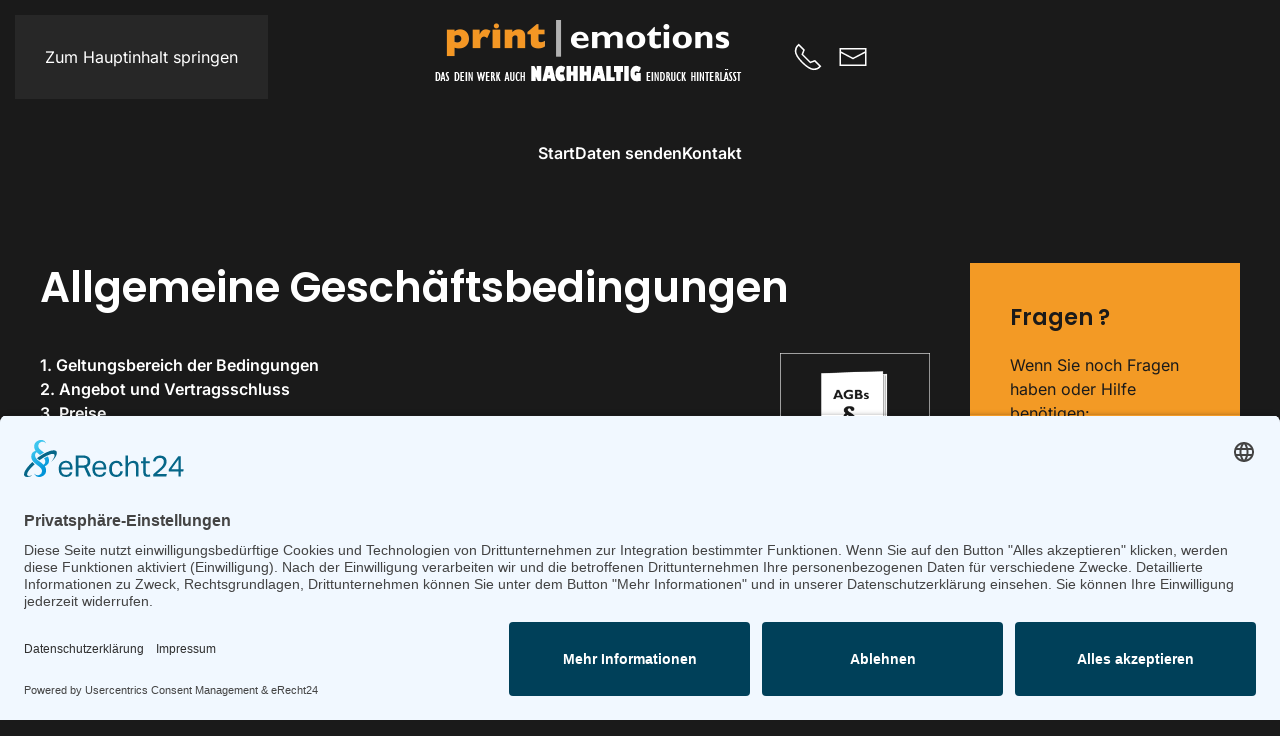

--- FILE ---
content_type: text/html; charset=utf-8
request_url: https://www.print-emotions.de/allgemeine-geschaeftsbedingungen
body_size: 13473
content:
<!DOCTYPE html>
<html lang="de-de" dir="ltr">
    <head>
        <meta name="viewport" content="width=device-width, initial-scale=1">
        <link rel="icon" href="/images/favicon.png" sizes="any">
                <link rel="apple-touch-icon" href="/images/apple-touch-icon.png">
        <meta charset="utf-8">
	<meta name="author" content="Sebastian Träger">
	<meta name="description" content="Unsere allgemeinen Geschäftsbedingungen findest du hier. Bei Fragen einfach melden.">
	<meta name="generator" content="Joomla! - Open Source Content Management">
	<title>Allgemeine Geschäftsbedingungen</title>
<link href="/media/vendor/joomla-custom-elements/css/joomla-alert.min.css?0.2.0" rel="stylesheet">
	<link href="/media/system/css/joomla-fontawesome.min.css?4.5.6" rel="preload" as="style" onload="this.onload=null;this.rel='stylesheet'">
	<link href="/templates/yootheme/css/theme.10.css?1740482560" rel="stylesheet">
<script src="/media/vendor/skipto/js/skipto.min.js?4.1.7" defer></script>
	<script type="application/json" class="joomla-script-options new">{"skipto-settings":{"settings":{"skipTo":{"enableActions":false,"enableHeadingLevelShortcuts":false,"accesskey":"9","displayOption":"popup","buttonLabel":"Tastaturnavigation","buttonTooltipAccesskey":"Tastaturnavigation – Zugriffstaste ist $key","landmarkGroupLabel":"Landmarks","headingGroupLabel":"Seitenanfang","mofnGroupLabel":" ($m von $n)","headingLevelLabel":"Überschrift Ebene","mainLabel":"Main","searchLabel":"Search","navLabel":"Navigation","regionLabel":"Region","asideLabel":"Aside","footerLabel":"Footer","headerLabel":"Header","formLabel":"Form","msgNoLandmarksFound":"Keine Landmarks zum „Springen“","msgNoHeadingsFound":"Keine Überschriften zum „Springen“","headings":"h1, h2, h3","landmarks":"main, nav, search, aside, header, footer, form"}}},"joomla.jtext":{"ERROR":"Fehler","MESSAGE":"Nachricht","NOTICE":"Hinweis","WARNING":"Warnung","JCLOSE":"Schließen","JOK":"OK","JOPEN":"Öffnen"},"system.paths":{"root":"","rootFull":"https://www.print-emotions.de/","base":"","baseFull":"https://www.print-emotions.de/"},"csrf.token":"5761cb27d9cee6b6d8217380cb5a33ee","accessibility-options":{"labels":{"menuTitle":"Bedienungshilfen","increaseText":"Schrift vergrößern","decreaseText":"Schrift verkleinern","increaseTextSpacing":"Zeichenabstand erhöhen","decreaseTextSpacing":"Zeichenabstand verringern","invertColors":"Farben umkehren","grayHues":"Graue Farbtöne","underlineLinks":"Links unterstreichen","bigCursor":"Großer Mauszeiger","readingGuide":"Zeilenlineal","textToSpeech":"Text vorlesen","speechToText":"Sprache zu Text","resetTitle":"Zurücksetzen","closeTitle":"Schließen"},"icon":{"position":{"left":{"size":"0","units":"px"}},"useEmojis":true},"hotkeys":{"enabled":true,"helpTitles":true},"textToSpeechLang":["de-DE"],"speechToTextLang":["de-DE"]}}</script>
	<script src="/media/system/js/core.min.js?2cb912"></script>
	<script src="/media/vendor/webcomponentsjs/js/webcomponents-bundle.min.js?2.8.0" nomodule defer></script>
	<script src="/media/system/js/joomla-hidden-mail.min.js?80d9c7" type="module"></script>
	<script src="/media/system/js/messages.min.js?9a4811" type="module"></script>
	<script src="/media/vendor/accessibility/js/accessibility.min.js?3.0.17" defer></script>
	<script src="/templates/yootheme/vendor/assets/uikit/dist/js/uikit.min.js?4.5.6"></script>
	<script src="/templates/yootheme/vendor/assets/uikit/dist/js/uikit-icons-line-gallery.min.js?4.5.6"></script>
	<script src="/templates/yootheme/js/theme.js?4.5.6"></script>
	<script type="application/ld+json">{"@context":"https://schema.org","@graph":[{"@type":"Organization","@id":"https://www.print-emotions.de/#/schema/Organization/base","name":"print|emotions","url":"https://www.print-emotions.de/"},{"@type":"WebSite","@id":"https://www.print-emotions.de/#/schema/WebSite/base","url":"https://www.print-emotions.de/","name":"print|emotions","publisher":{"@id":"https://www.print-emotions.de/#/schema/Organization/base"}},{"@type":"WebPage","@id":"https://www.print-emotions.de/#/schema/WebPage/base","url":"https://www.print-emotions.de/allgemeine-geschaeftsbedingungen","name":"Allgemeine Geschäftsbedingungen","description":"Unsere allgemeinen Geschäftsbedingungen findest du hier. Bei Fragen einfach melden.","isPartOf":{"@id":"https://www.print-emotions.de/#/schema/WebSite/base"},"about":{"@id":"https://www.print-emotions.de/#/schema/Organization/base"},"inLanguage":"de-DE"},{"@type":"Article","@id":"https://www.print-emotions.de/#/schema/com_content/article/44","name":"Allgemeine Geschäftsbedingungen","headline":"Allgemeine Geschäftsbedingungen","inLanguage":"de-DE","isPartOf":{"@id":"https://www.print-emotions.de/#/schema/WebPage/base"}}]}</script>
	<script type="module">window.addEventListener("load", function() {new Accessibility(Joomla.getOptions("accessibility-options") || {});});</script>
	<script>window.yootheme ||= {}; var $theme = yootheme.theme = {"i18n":{"close":{"label":"Close"},"totop":{"label":"Back to top"},"marker":{"label":"Open"},"navbarToggleIcon":{"label":"Men\u00fc \u00f6ffnen"},"paginationPrevious":{"label":"Previous page"},"paginationNext":{"label":"N\u00e4chste Seite"},"searchIcon":{"toggle":"Open Search","submit":"Submit Search"},"slider":{"next":"Next slide","previous":"Previous slide","slideX":"Slide %s","slideLabel":"%s of %s"},"slideshow":{"next":"Next slide","previous":"Previous slide","slideX":"Slide %s","slideLabel":"%s of %s"},"lightboxPanel":{"next":"Next slide","previous":"Previous slide","slideLabel":"%s of %s","close":"Close"}}};</script>
	<script id="usercentrics-cmp" async data-eu-mode="true" data-settings-id="yuFQyd2U3knoWB" src="https://app.eu.usercentrics.eu/browser-ui/latest/loader.js"></script>

<script type="application/javascript" src="https://sdp.eu.usercentrics.eu/latest/uc-block.bundle.js"></script>

    </head>
    <body class="">

        <div class="uk-hidden-visually uk-notification uk-notification-top-left uk-width-auto">
            <div class="uk-notification-message">
                <a href="#tm-main" class="uk-link-reset">Zum Hauptinhalt springen</a>
            </div>
        </div>

        
        
        <div class="tm-page">

                        


<header class="tm-header-mobile uk-hidden@s">


        <div uk-sticky cls-active="uk-navbar-sticky" sel-target=".uk-navbar-container">
    
        <div class="uk-navbar-container">

            <div class="uk-container uk-container-expand">
                <nav class="uk-navbar" uk-navbar="{&quot;align&quot;:&quot;left&quot;,&quot;container&quot;:&quot;.tm-header-mobile &gt; [uk-sticky]&quot;,&quot;boundary&quot;:&quot;.tm-header-mobile .uk-navbar-container&quot;}">

                                        <div class="uk-navbar-left ">

                                                    <a href="https://www.print-emotions.de/" aria-label="Zurück zur Startseite" class="uk-logo uk-navbar-item">
    <picture>
<source type="image/webp" srcset="/templates/yootheme/cache/01/logo-pe-slogan-rgb-01cfa8e0.webp 205w, /templates/yootheme/cache/6f/logo-pe-slogan-rgb-6f0e5469.webp 209w, /templates/yootheme/cache/35/logo-pe-slogan-rgb-35d391f4.webp 210w" sizes="(min-width: 205px) 205px">
<img alt="print|emotions" loading="eager" src="/templates/yootheme/cache/d8/logo-pe-slogan-rgb-d811571b.png" width="205" height="43">
</picture><picture>
<source type="image/webp" srcset="/templates/yootheme/cache/2d/logo-pe-slogan-invert-2dc2626a.webp 188w, /templates/yootheme/cache/6c/logo-pe-slogan-invert-6cf81f47.webp 209w, /templates/yootheme/cache/36/logo-pe-slogan-invert-3625dada.webp 210w" sizes="(min-width: 188px) 188px">
<img class="uk-logo-inverse" alt="print|emotions" loading="eager" src="/templates/yootheme/cache/ed/logo-pe-slogan-invert-ed21cc0a.png" width="188" height="43">
</picture></a>
<div class="uk-navbar-item" id="module-tm-4">

    
    <ul class="uk-flex-inline uk-flex-middle uk-flex-nowrap uk-grid-small" uk-grid>                    <li><a href="tel:+4992279739843" class="uk-preserve-width uk-icon-link" rel="noreferrer"><span uk-icon="icon: receiver; width: 23; height: 23;"></span></a></li>
                    <li><a href="mailto:info@print-emotions.de" class="uk-preserve-width uk-icon-link" rel="noreferrer"><span uk-icon="icon: mail; width: 23; height: 23;"></span></a></li>
            </ul>
</div>

                        
                        
                        
                    </div>
                    
                    
                                        <div class="uk-navbar-right">

                                                    
                        
                                                    <a uk-toggle href="#tm-dialog-mobile" class="uk-navbar-toggle">

        
        <div uk-navbar-toggle-icon></div>

        
    </a>
                        
                    </div>
                    
                </nav>
            </div>

        </div>

        </div>
    



        <div id="tm-dialog-mobile" uk-offcanvas="container: true; overlay: true" mode="slide" flip>
        <div class="uk-offcanvas-bar uk-flex uk-flex-column">

                        <button class="uk-offcanvas-close uk-close-large" type="button" uk-close uk-toggle="cls: uk-close-large; mode: media; media: @s"></button>
            
                        <div class="uk-margin-auto-bottom">
                
<div class="uk-panel" id="module-menu-dialog-mobile">

    
    
<ul class="uk-nav uk-nav-default">
    
	<li class="item-101"><a href="/">Start</a></li>
	<li class="item-92"><a href="/daten-bachelorarbeit-senden">Daten senden</a></li>
	<li class="item-53"><a href="/nehmen-sie-kontakt-mit-uns-auf">Kontakt</a></li></ul>

</div>

            </div>
            
            
        </div>
    </div>
    
    
    

</header>




<header class="tm-header uk-visible@s">





        <div class="tm-headerbar-default tm-headerbar tm-headerbar-top">
        <div class="uk-container">
            <div class="uk-position-relative uk-flex uk-flex-center uk-flex-middle">

                
                                <div class="uk-grid-medium uk-child-width-auto uk-flex-middle" uk-grid><div><a href="https://www.print-emotions.de/" aria-label="Zurück zur Startseite" class="uk-logo">
    <picture>
<source type="image/webp" srcset="/templates/yootheme/cache/b8/logo-pe-slogan-big-rgb-b8b1c02f.webp 349w, /templates/yootheme/cache/3f/logo-pe-slogan-big-rgb-3f0e5b11.webp 350w" sizes="(min-width: 350px) 350px">
<img alt="print|emotions" loading="eager" src="/templates/yootheme/cache/f9/logo-pe-slogan-big-rgb-f94ba465.png" width="350" height="73">
</picture><picture>
<source type="image/webp" srcset="/templates/yootheme/cache/e8/logo-pe-slogan-big-invert-e8855888.webp 312w" sizes="(min-width: 312px) 312px">
<img class="uk-logo-inverse" alt="print|emotions" loading="eager" src="/templates/yootheme/cache/75/logo-pe-slogan-big-invert-75a94db8.png" width="312" height="71">
</picture></a></div><div>
<div class="uk-panel" id="module-tm-3">

    
    <ul class="uk-flex-inline uk-flex-middle uk-flex-nowrap uk-grid-small" uk-grid>                    <li><a href="tel:+4992279739843" class="uk-preserve-width uk-icon-link" rel="noreferrer"><span uk-icon="icon: receiver; width: 30; height: 30;"></span></a></li>
                    <li><a href="mailto:info@print-emotions.de" class="uk-preserve-width uk-icon-link" rel="noreferrer"><span uk-icon="icon: mail; width: 30; height: 30;"></span></a></li>
            </ul>
</div>
</div></div>
                
                
            </div>
        </div>
    </div>
    
    
                <div uk-sticky media="@s" cls-active="uk-navbar-sticky" sel-target=".uk-navbar-container">
        
            <div class="uk-navbar-container">

                <div class="uk-container">
                    <nav class="uk-navbar" uk-navbar="{&quot;align&quot;:&quot;left&quot;,&quot;container&quot;:&quot;.tm-header &gt; [uk-sticky]&quot;,&quot;boundary&quot;:&quot;.tm-header .uk-navbar-container&quot;}">

                        <div class="uk-navbar-center">
                            
<ul class="uk-navbar-nav">
    
	<li class="item-101"><a href="/">Start</a></li>
	<li class="item-92"><a href="/daten-bachelorarbeit-senden">Daten senden</a></li>
	<li class="item-53"><a href="/nehmen-sie-kontakt-mit-uns-auf">Kontakt</a></li></ul>

                        </div>

                    </nav>
                </div>

            </div>

                </div>
        
    





</header>

            
            

            <main id="tm-main"  class="tm-main uk-section uk-section-default" uk-height-viewport="expand: true">

                                <div class="uk-container">

                    
                    <div class="uk-grid" uk-grid>
                        <div class="uk-width-expand@m">

                    
                            
                
                <div id="system-message-container" aria-live="polite"></div>

                
<article id="article-44" class="uk-article" data-permalink="https://www.print-emotions.de/allgemeine-geschaeftsbedingungen" typeof="Article" vocab="https://schema.org/">

    <meta property="name" content="Allgemeine Geschäftsbedingungen">
    <meta property="author" typeof="Person" content="Sebastian Träger">
    <meta property="dateModified" content="2016-05-09T20:20:41+02:00">
    <meta property="datePublished" content="2008-07-04T10:20:23+02:00">
    <meta class="uk-margin-remove-adjacent" property="articleSection" content="Details">

            
    
                        
                    <h1 property="headline" class="uk-margin-top uk-margin-remove-bottom uk-article-title">
                Allgemeine Geschäftsbedingungen            </h1>
        
        
        
        
        
                <div  class="uk-margin-medium-top" property="text">

            
                            
<p><img style="float: right;" title="AGB" src="/images/stories/agb-FW.png" height="150" width="150" /></p>
<p><b>1. Geltungsbereich der
  Bedingungen <br /> 2. Angebot und Vertragsschluss <br /> 3. Preise<br /> 4. Zahlung und
    Zahlungsverzug / Aufrechnung und Zurückbehaltungsrecht <br /> 5. Lieferung und
    Liefertermine / Haftung bei Lieferverzögerung<br /> 6. Beanstandungen und Gewährleistung <br /> 7. Widerrufsrecht <br /> 8. Verwahrung, <br /> 9. Urheberrecht <br /> 10. Eigentum und Eigentumsvorbehalt <br /> 11. Haftung<br /> 12. Datenschutz<br /> 13. Salvatorische
Klausel </b></p>
<p><span style="color: #ff9900;"><strong>1. Geltungsbereich der Bedingungen</strong></span><b><br /> </b>Diese Geschäftsbedingungen gelten
  ausschließlich für Verträge, die zwischen einem Verbraucher gemäß § 13 BGB
  (Auftraggeber) und mit printemotions, Inhaber Sebastian Träger (Auftragnehmer),
  geschlossen werden. Abweichenden Regelungen, insbesondere Einkaufsbedingungen
  des Auftragebers, wird ausdrücklich widersprochen. Andere als diese
  Geschäftsbedingungen werden nur mit ausdrücklicher schriftlicher Zustimmung des
Auftragnehmers wirksam.</p>
<p><span style="color: #ff9900;"><strong>2. Angebot und Vertragsschluss</strong></span><br /> Alle Angebote auf den Internetseiten und
  sonstigen Werbematerialien sind hinsichtlich Preisen und Liefermöglichkeiten
  freibleibend. Technische Angaben, Beschreibungen und Abbildungen der
  Kaufgegenstände sind stets unverbindlich und stellen insbesondere keine
  Zusicherung von Eigenschaften dar. Technische Änderungen sowie Änderungen in
  Form, Farbe und/oder Gewicht bleiben im Rahmen des Zumutbaren vorbehalten.
  Erklärungen des Auftragnehmers im Zusammenhang mit dem Vertrag (insbesondere
  Leistungsbeschreibungen, Bezugnahme auf DIN-Normen etc.) enthalten im Zweifel
  keine Übernahme einer Garantie. Im Zweifel sind nur ausdrückliche schriftliche
  Erklärungen des Auftragnehmers über die Übernahme einer Garantie maßgeblich.Durch die Übertragung von
  druckfertigen Daten des Auftraggebers an die printemotions.de gibt der
  Auftraggeber ein verbindliches Angebot zum Abschluss eines Vertrages ab. Die
  Annahme des Vertrags durch den Aufragnehmer erfolgt durch Bestellbestätigung
  mittels Email an die vom Auftraggeber genannte Emailadresse. Der Auftragnehmer
  behält sich vor, offensichtlich gegen die Verfassung der Bundesrepublik
  Deutschland oder gegen ethische Grundwerte verstoßende Druckaufträge nicht zu
  bearbeiten.Der Auftragnehmer übernimmt kein Beschaffungsrisiko. Er ist
  berechtigt, vom Vertrag zurückzutreten, soweit er trotz vorherigen Abschlusses
  eines entsprechenden Einkaufsvertrages seinerseits den Liefergegenstand nicht
  erhält; die Verantwortlichkeit für Vorsatz oder Fahrlässigkeit bleibt nach
  Maßgabe der Ziffer 11 unberührt. Der
  Auftragnehmer wird den Auftraggeber unverzüglich über die nicht rechtzeitige
  Verfügbarkeit des Liefergegenstandes informieren und, wenn dieser vom Vertrag
  zurücktreten will, ihm die entsprechende Gegenleistung unverzüglich erstatten.<strong></strong></p>
<p><span style="color: #ff9900;"><strong>3. Preise </strong></span><br /> Die im Angebot des Auftragnehmers
  genannten Preise sind gültig, sofern die bei der Angebotsabgabe zugrunde
  gelegten Auftragsdaten unverändert bleiben können.Alle angegebenen Preise sind
  Bruttopreise inklusive der jeweils gültigen gesetzlichen Mehrwertsteuer. Diese
  wird bei Fakturierung gesondert ausgewiesen. Die angegebenen Preise schließen
  nicht die Kosten für Porto, Verpackung, Fracht, Versicherung und sonstige
  Versandkosten ein. Diese Kosten werden dem Auftraggeber im Rahmen des
  Bestellvorganges vor endgültiger Absendung der Bestellung bekannt gegeben.Ist eine Bereitstellung
  außergewöhnlich großer Papier- und Kartonmengen, besonderer Materialien oder
  Vorleistungen nötig, so kann hierfür Vorauszahlung verlangt werden.<strong></strong></p>
<p><b><span style="color: #ff9900;">4. Zahlung und Zahlungsverzug /
    Aufrechnung und Zurückbehaltungsrecht</span><br /> </b>Die Lieferung erfolgt gegen Nachnahme,
  Vorkasse oder auf Rechnung. Der Rechnungsbetrag ist bei Nachnahme mit
  Auslieferung der Ware und Erhalt der Rechnung sofort zur Zahlung fällig. Bei
  vereinbarter Vorkasse ist die Rechnung innerhalb von 14 Tagen nach Erhalt der
  Bestellbestätigung mittels Email zur Zahlung fällig. Ist Zahlung gegen Rechnung
  bei Versand der Ware ohne Nachname vereinbart, so ist die Rechnung innerhalb
  von 14 Tagen nach Erhalt der Ware und der Rechnung zur Zahlung fällig. Die
  Rechnung wird dem Auftraggeber mit der bestellten Ware in Papierform übersandt.
  Eine Zahlung seitens des Auftraggebers gilt dann als erfolgt, wenn der
  Auftragnehmer über den Betrag verfügen kann; bei Zahlung durch Scheck erst,
  wenn der Scheck eingelöst und nicht widerrufen wird.Zusätzliche Kosten,
  die durch die Nichtannahme der Lieferung entstehen, werden dem Auftraggeber in
  Rechnung gestellt. Der Auftraggeber kommt ohne weitere Erklärungen 10 Tage nach
  dem Fälligkeitstag in Verzug, soweit er den Rechnungsbetrag nicht bezahlt hat.
  Im Falle des Zahlungsverzuges ist der Auftragnehmer berechtigt, Verzugszinsen
  in Höhe von 5% über dem jeweils gültigen Basiszinssatz zu verlangen. Das Recht
  zur Geltendmachung eines dem Auftragnehmer nachweisbar entstandenen höheren
  Schadens bleibt davon unberührt.Zahlungen sind - soweit der
  Auftraggeber keine Leistungsbestimmung trifft - zunächst auf ältere Schulden
  des Auftraggebers anzurechnen. Über die erfolgte Verrechnung wird der
  Auftraggeber informiert. Sind bereits Kosten und Zinsen entstanden, ist der
  Auftragnehmer berechtigt, die Zahlungen zunächst auf die Kosten, dann auf die
  Zinsen und zuletzt auf die Hauptforderung anzurechnen.Gegenüber Ansprüchen des
  Auftragnehmers kann der Auftraggeber nur mit unbestrittenen oder rechtskräftig
  festgestellten Forderungen aufrechnen.Ist die Erfüllung des
  Zahlungsanspruches wegen einer nach Vertragsabschluß eingetretenen oder bekannt
  gewordenen Verschlechterung der Vermögensverhältnisse des Auftraggebers
  gefährdet, so kann der Auftragnehmer Vorauszahlung und sofortige Zahlung aller
  offenen, auch der noch nicht fälligen Rechnungen verlangen, noch nicht
  ausgelieferte Waren zurückbehalten sowie die Weiterarbeit an noch laufenden
  Aufträgen einstellen. Diese Rechte stehen dem Auftragnehmer auch zu, wenn der
  Auftraggeber trotz einer verzugsbegründenden Mahnung keine Zahlung leistet.</p>
<p><b> <span style="color: #ff9900;">5. Lieferung und Liefertermine /
  Haftung bei Lieferverzögerung</span></b><br /> Den Versand nimmt der Auftragnehmer
  für den Auftraggeber mit der gebotenen Sorgfalt vor, haftet jedoch nur für
  Vorsatz und grobe Fahrlässigkeit. Die Ware ist nach den jeweiligen
  Speditionsbedingungen des Transportunternehmens versichert.
  Zusätzliche Versicherungen werden nur auf ausdrücklichen,
  schriftlich übermittelten, Wunsch des Auftraggebers vorgenommen und gehen zu
  dessen Lasten.Liefertermine sind nur gültig, wenn sie vom Auftragnehmer
  ausdrücklich bestätigt werden. Wird der Vertrag schriftlich abgeschlossen,
  bedarf auch die Bestätigung des Liefertermins der Schriftform. Fällt der
  zugesagte Liefertermin auf einen Feiertag, so verschiebt sich der Liefertermin
  automatisch auf den nächsten Werktag. Soweit nicht anderes wirksam vereinbart
  ist, beginnen die Lieferfristen mit der Absendung der Auftragsbestätigung per
  Email und bei Zahlung per Vorkasse mit der Bestätigung des Geldeingangs bei dem
  Auftragnehmer.Gerät der Auftragnehmer mit der
  Lieferung seiner Leistung in Verzug, so wird der Auftraggeber hierüber umgehend
  informiert. Nach Setzung einer angemessenen Nachfrist und deren fruchtlosen
  Ablauf , ist der Auftraggeber berechtigt, vom Vertrag zurückzutreten.Soweit aufgrund von höherer Gewalt oder anderen Ereignissen
  die Lieferung wesentlich erschwert oder unmöglich wird und dies vom
  Auftragnehmer nicht zu vertreten ist, ist der Auftragnehmer zum Rücktritt vom
  Kaufvertrag berechtigt. Der Auftraggeber wird in den vorgenannten Fällen
  unverzüglich darüber unterrichtet, dass die Lieferung nicht möglich ist. Eine
  bereits erbrachte Leistung seinerseits wird ihm unverzüglich erstattet. Von dem
  Auftragnehmer nicht zu vertretende Umstände und Ereignisse, welche die Lieferung
  vorübergehend unmöglich machen oder unzumutbar erschweren, insbesondere
  Verkehrs- und Betriebsstörungen, Rohstoff- oder Energiemangel, Streik oder
  Aussperrung befreien den Auftragnehmer, auch wenn sie bei dessen Vorlieferanten
  eintreten, für die Dauer der Behinderung und einer angemessenen Anlaufzeit von
  den Lieferverpflichtungen. Im Übrigen
  richtet sich das Recht zum Rücktritt nach den gesetzlichen Bestimmungen.Der Auftragnehmer
  haftet bei Verzögerung der Leistung in Fällen des Vorsatzes oder der groben
  Fahrlässigkeit seinerseits oder eines Vertreters oder Erfüllungsgehilfen nach
  den gesetzlichen Bestimmungen. In anderen Fällen der Verzögerung der Leistung
  wird die Haftung des Auftragnehmers für den Schadensersatz neben und statt der
  Leistung auf 5% des Wertes der Lieferung begrenzt. Weitergehende Ansprüche des
  Auftraggebers sind - auch nach Ablauf einer dem Auftragnehmer gesetzten Frist
  zur Leistung - ausgeschlossen. Die vorstehende Begrenzung gilt nicht bei
  Haftung wegen der Verletzung des Lebens, des Körpers oder der Gesundheit.</p>
<p><b><span style="color: #ff9900;">6. Beanstandungen und Gewährleistung</span><br /> </b>Die Gefahr etwaiger Fehler geht mit
  der Druckreiferklärung auf den Auftraggeber über, soweit es sich nicht um
  Fehler handelt, die erst in dem sich an die Druckreiferklärung anschließendem
  Fertigungsvorgang entstanden sind oder erkannt werden konnten.
  Das gleiche gilt für alle sonstigen Freigabeerklärungen
  des Auftraggebers zur weiteren Herstellung.Der Auftraggeber ist verpflichtet,
  Beanstandungen von offensichtlichen Mängeln innerhalb von einem Monat nach
  Erhalt der Lieferung, welche mit dem Mangel behaftet ist, dem Auftragnehmer
  schriftlich anzuzeigen. Versteckte Mängel, die nach der unverzüglichen
  Untersuchung nicht zu finden sind, müssen innerhalb der gesetzlichen
  Gewährleistungspflicht, beginnend ab dem Zeitpunkt da die Waren das Lieferwerk
  verlassen haben, geltend gemacht werden.Beanstandungen sind dann nicht
  berechtigt, wenn die Ursache einer Beanstandung nachweislich auf die
  Nichtbeachtung der dem Auftraggeber vor Auftragserteilung zugänglich gemachten
  Anleitung zur Erstellung von Druckvorlagen zurückzuführen ist. Das gilt
  insbesondere für Druckdaten, die im RGB Farbraum oder mit einer zu geringen
  Auflösung erstellt wurden.Bei berechtigten
  Beanstandungen ist der Auftragnehmer nach seiner Wahl, unter Ausschluss anderer
  Ansprüche, zur Nachbesserung und/oder Ersatzlieferung verpflichtet, und zwar
  bis zur Höhe des Auftragswertes, es sei denn, eine zugesicherte Eigenschaft
  fehlt oder dem Auftragnehmer oder seinem Erfüllungsgehilfen fallen Vorsatz oder
  grobe Fahrlässigkeit zur Last. Das gleiche gilt für den Fall einer berechtigten
  Beanstandung der Nachbesserung oder Ersatzlieferung. Bei der Wahl der
  Nacherfüllung / Nachbesserung gilt diese erst nach dem zweiten erfolglosen
  Versuch als fehlgeschlagen, wenn sich nicht insbesondere aus der Art der Sache
  oder des Mangels oder den sonstigen Umständen etwas anders ergibt. Schlägt die
  Nacherfüllung / Nachbesserung fehl, so steht dem Auftraggeber das Recht zu, zu
  mindern oder nach seiner Wahl vom Vertrag zurückzutreten. Das Recht des
  Auftraggebers auf Schadensersatz statt der Leistung nach den gesetzlichen
  Bestimmungen bleibt hiervon unberührt.Die Haftung für Mangelfolgeschäden
  wird ausgeschlossen, es sei denn, dem Auftraggeber oder dessen Erfüllungsgehilfen
  fallen Vorsatz oder grobe Fahrlässigkeit zur Last. Hat der Auftrag
  Veredelungsarbeiten oder Weiterverarbeitung von Druckerzeugnissen zum
  Gegenstand, so haftet der Auftragnehmer nicht für die dadurch verursachte
  Beeinträchtigung des zu veredelnden oder weiterzuverarbeitenden Erzeugnisses,
  sofern nicht der Schaden vorsätzlich oder grob fahrlässig verursacht wurde.
  Weist ein Teil der gelieferten Ware Mängel auf, so berechtigt dies nicht zur
  Beanstandung der gesamten Lieferung, es sei denn, dass die Teillieferung für
  den Auftraggeber nachweislich ohne Interesse ist. Geringfügige Farbabweichungen
  (bis zu 10 Prozent) vom Original können bei farbigen Reproduktionen in allen
  Druckverfahren nicht beanstandet werden. Dies gilt auch für den Vergleich
  zwischen Andruck und Auflagendruck. Der Auftragnehmer haftet für Abweichungen
  in der Beschaffenheit des verwendeten Materials nur bis zur Höhe der eigenen
  Ansprüche gegen den jeweiligen Zulieferer. In diesem Fall kann der
  Auftragnehmer auf Wunsch des Auftraggebers seine Ansprüche gegen die Zulieferer
  an den Auftraggeber abtreten. Mehr- oder Minderlieferung bis zu 10% der
  bestellten Auflage können nicht beanstandet werden. Berechnet wird die
  gelieferte Menge.Der Verkäufer hat
  Sachmängel der Lieferung welche er von Dritten bezieht und unverändert an den
  Käufer weiterliefert, nicht zu vertreten. Die Verantwortlichkeit bei Vorsatz
  oder grober Fahrlässigkeit bleibt nach Maßgabe der Ziffer 11 unberührt.Die
  Verjährungsfrist für Schadensersatzansprüche wegen Mängeln - gleich aus welchem
  Rechtsgrund - beträgt ein Jahr. Dies gilt nicht, soweit das Gesetz längere
  Fristen zwingend vorschreibt.</p>
<p><span style="color: #ff9900;"><b>7. Widerrufsrecht<br /> Ist der Auftraggeber Verbraucher im Sinne
  des § 13 BGB, so steht ihm hinsichtlich des ausschließlich per Fernkommunikationsmitteln,
  insbesondere Internet, E-Mail, Telefon, zu Stande gekommenen Vertrages -
  Fernabsatzvertrag - ein Widerrufsrecht zu. Durch den wirksam eingelegten
  Widerruf ist der Auftraggeber nicht mehr an den Vertrag gebunden. Der Widerruf
  muss keine Begründung enthalten und ist in Textform (das heißt Post, Fax,
  E-Mail) innerhalb von einem Monat gegenüber derFirma printemotions, Inhaber: Sebastian
    Träger, Schwindstraße 24, 95447 Bayreuthzu erklären.Zur Fristwahrung genügt die rechtzeitige Absendung.
      Die Widerrufsfrist beginnt mit dem Zustandekommen des Vertrages. Die Frist
      beginnt jedoch nicht, bevor der Auftraggeber eine Belehrung über sein
      Widerrufsrecht in Textform durch den Auftragnehmer erhalten hat und der Vertrag
      zu Stande gekommen ist. Bei der Lieferung von Waren beginnt die Frist jedoch
      nicht vor dem Tag des Eingangs der Waren bei dem Aufraggeber. Das
      Widerrufsrecht erlischt nicht, solange der Auftraggeber nicht ordnungsgemäß über sein Widerrufsrecht
      belehrt worden ist. Dieses Widerrufsrecht
  besteht jedoch nicht bei der Lieferung von Waren, die nach kundenspezifischen
  Angaben angefertigt werden oder eindeutig auf die persönlichen Bedürfnisse
  zugeschnitten sind.</b></span></p>
<p><b><span style="color: #ff9900;">8. Verwahrung</span><br /> </b>Datenträger, Vorlagen, Rohstoffe,
  Druckträger und andere der Wiederverwendung dienende Gegenstände sowie Halb-
  und Fertigerzeugnisse werden nur nach vorheriger Vereinbarung über den
  Auslieferungstermin hinaus verwahrt. Diese Verwahrung bedarf der besonderen
  Vergütung. Der Auftragnehmer haftet im Rahmen der Verwahrung nur für Vorsatz
  und grobe Fahrlässigkeit. Die vorstehend bezeichneten Gegenstände oder Daten
  werden, soweit sie vom Auftraggeber zur Verfügung gestellt sind, bis zum
Auslieferungstermin pfleglich behandelt.</p>
<p><b><span style="color: #ff9900;">9. Urheberrecht</span><br /> </b>Drucksachen und elektronische Veröffentlichungen
  werden aufgrund von inhaltlichen Vorgaben des Auftraggebers erstellt. Der
  Auftragnehmer hat auf deren Inhalt keinen Einfluss. Der Auftraggeber haftet
  daher gegenüber dem Auftragnehmer dafür, dass er geeignete Rechte, zur Nutzung,
  Weitergabe und Veröffentlichung aller übertragenen Daten (inklusive Text und
  Bildmaterial) besitzt.Weiterhin haftet der Auftraggeber
  dafür, dass durch die Produktion der von ihm in Auftrag gegebenen Drucksachen
  keine Schutz- oder Urheberrechte Dritter verletzt werden und dass die
  Drucksachen weder wettbewerbswidrige Inhalte enthalten noch gegen die guten
  Sitten verstoßen. Wird der Auftragnehmer von Dritten, deren Rechte durch die
  Verwendung der vom Auftraggeber zur Verfügung gestellten Vorlagen verletzt
  werden, in Anspruch genommen, stellt der Auftraggeber den Auftragnehmer von
  allen damit zusammenhängenden Verbindlichkeiten und Aufwand frei.<strong></strong></p>
<p><span style="color: #ff9900;"><strong>10. Eigentum und Eigentumsvorbehalt</strong></span><br /> Die vom Auftragnehmer zur Herstellung
  des Vertragserzeugnisses eingesetzten Betriebsgegenstände, insbesondere Filme,
  Stanzformen, Lithographien und Druckplatten bleiben, auch wenn sie gesondert
  berechnet werden, Eigentum des Auftragnehmers und werden nicht ausgeliefert.Bis zur Erfüllung
aller Forderungen behalten wir uns das Eigentum an den gelieferten Waren vor. <b><em></em></b></p>
<p><b>11. Haftung<br /> </b>Der Auftragnehmer haftet in den Fällen des Vorsatzes oder
  der groben Fahrlässigkeit seinerseits oder seitens seiner Vertreter oder
  Erfüllungsgehilfen nach den gesetzlichen Bestimmungen. Im übrigen haftet er nur
  nach dem Produkthaftungsgesetz, wegen der Verletzung des Lebens, des Körpers
  oder der Gesundheit oder wegen der schuldhaften Verletzung wesentlicher
  Vertragspflichten. Der Schadensersatzanspruch für die Verletzung wesentlicher
  Vertragspflichten ist jedoch auf die vertragstypischen, vorhersehbaren Schäden
  begrenzt. Die Haftung für Schäden durch den Liefergegenstand an Rechtsgütern
  des Auftraggebers, insbesondere Schäden an anderen Sachen, ist gänzlich
  ausgeschlossen. Die Regelung der Sätze 3 und 4 dieser Ziffer gelten nicht,
  soweit Vorsatz oder grobe Fahrlässigkeit vorliegt oder wegen der Verletzung des
Lebens, des Körpers oder der Gesundheit gehaftet wird.<strong></strong><strong> </strong><strong> </strong></p>
<p><b>12. Datenschutz<br /> </b>Gemäß § 4 Abs. 1 TDDSG ist der Auftragnehmer verpflichtet,
  den Auftraggeber über Art, Umfang und Zweck der Erhebung, Verarbeitung und
  Nutzung der für die Ausführung von Bestellungen erforderlichen
  personenbezogenen Daten sowie über sein Widerspruchsrecht zur Verwendung seines
  anonymisierten Profils ausführlich zu informieren. Die von dem Auftraggeber
  genannten Daten werden von dem Auftragnehmer vertraulich behandelt und
  lediglich in dem zur Ausführung der Bestellungen erforderlichen Umfang an
  eventuelle Partnerunternehmen weitergegeben. Die Daten werden nicht an andere
  als zum Firmenverbund gehörende Unternehmen zum Zwecke der Werbung oder
  Marktforschung verwendet. Der Auftraggeber stimmt der Erhebung, Verarbeitung
  und Nutzung seiner personenbezogenen Daten ausdrücklich zu. Die Einwilligung in
  die Speicherung und zweckgerichtete Verarbeitung seiner Daten kann er jederzeit
  schriftlich oder durch Übersendung einer E-Mail an <joomla-hidden-mail  is-link="1" is-email="1" first="aW5mbw==" last="cHJpbnQtZW1vdGlvbnMuZGU=" text="aW5mb0BwcmludC1lbW90aW9ucy5kZQ==" base="" >Diese E-Mail-Adresse ist vor Spambots geschützt! Zur Anzeige muss JavaScript eingeschaltet sein.</joomla-hidden-mail> mit
  der Angabe seiner Kundennummer widerrufen. Dies bedeutet dann eine komplette
Löschung des Profils aus der Datenbank des Auftragnehmers.</p>
<p><strong>13. Salvatorische Klausel</strong><br /> Sollte eine oder mehrere Bestimmungen
  des Vertrages oder dieser Allgemeinen Geschäftsbedingungen ganz oder teilweise
  rechtsunwirksam sein oder werden, so wird dadurch die Gültigkeit der übrigen
  Bestimmungen nicht berührt. An die Stelle der unwirksamen Bestimmungen tritt
  rückwirkend eine inhaltlich möglichst gleiche Regelung, die dem Zweck der
  gewollten Regelung am nächsten kommt<strong>.</strong></p>
<p><i><strong>Stand: 09/2009</strong></i></p>             
        </div>
        
        
        
        
        
        
        
    
</article>


                
                                                </div>

                        
<aside id="tm-sidebar" class="tm-sidebar uk-width-1-4@m">
    
<div class="uk-card uk-card-body uk-card-primary style-box color-color1" id="module-116">

    
        <h3 class="uk-card-title">

                Fragen ?        
        </h3>

    
    
<div class="uk-margin-remove-last-child custom" ><p>Wenn Sie noch Fragen haben oder Hilfe benötigen:<br /><br />Schicken Sie uns eine <a title="E-Mail schreiben" href="mailto:info@print-emotions.de">E-Mail</a><br />oder rufen Sie uns unter der<br /><strong>+49 9227 9739843 </strong>an<strong>.<br /></strong></p></div>

</div>

</aside>

                    </div>
                     
                </div>
                
            </main>

            
<div class="tm-bottom uk-section-primary">

        <div style="background-size: 2560px 25px;" data-src="/images/design/balken-striche.png" data-sources="[{&quot;type&quot;:&quot;image\/webp&quot;,&quot;srcset&quot;:&quot;\/templates\/yootheme\/cache\/1c\/balken-striche-1ceebc91.webp 2560w&quot;,&quot;sizes&quot;:&quot;(min-width: 2560px) 2560px&quot;}]" uk-img class="uk-background-norepeat uk-background-top-center uk-section uk-section-small">
    
        
        
        
                        <div class="uk-container uk-container-large">
            
                
<div class="uk-grid uk-child-width-expand@s uk-grid-column-small" uk-grid>    <div>
<div class="uk-panel" id="module-152">

    
        <h3>

                Produktinfos        
        </h3>

    
    
<ul class="uk-nav uk-nav-default">
    
	<li class="item-73"><a href="/farbvarianten">Farbvarianten</a></li>
	<li class="item-72"><a href="/bindevarianten">Bindevarianten</a></li>
	<li class="item-74"><a href="/titelseitendruck">Titelseitendruck</a></li>
	<li class="item-75"><a href="/cd-taschen-zum-einkleben">CD-Taschen/-Label</a></li>
	<li class="item-76"><a href="/dreieckstaschen-zum-einkleben">Dreieckstaschen</a></li>
	<li class="item-77"><a href="/diplomarbeit-in-sonderformat-drucken-und-binden">Sonderformate</a></li></ul>

</div>
</div>    <div>
<div class="uk-panel" id="module-153">

    
        <h3>

                Wichtiges        
        </h3>

    
    
<ul class="uk-nav uk-nav-default">
    
	<li class="item-58"><a href="/24-stunden-druck-notfall-service">24-Stunden Druck</a></li>
	<li class="item-54"><a href="/unsere-versandkosten">Versandkosten</a></li>
	<li class="item-79"><a href="/bezahlmoeglichkeiten-bei-print-emotions">Bezahlmöglichkeiten</a></li>
	<li class="item-71"><a href="/umweltfreundlichkeit">Umweltfreundlichkeit</a></li>
	<li class="item-55"><a href="/datenschutz">Datenschutz</a></li>
	<li class="item-56 uk-active"><a href="/allgemeine-geschaeftsbedingungen">AGB´s</a></li>
	<li class="item-175"><a href="/impressum">Impressum</a></li></ul>

</div>
</div></div>
                        </div>
            
        
        </div>
    
</div>


                        <footer>
                <!-- Builder #footer --><style class="uk-margin-remove-adjacent">#footer\#0 > *{position: static;}#footer\#1 .el-image{max-height: 100vh;}#footer\#2 > *{position: static;}</style>
<div class="uk-section-primary uk-section uk-section-large">
    
        
        
        
            
                
                    <div class="uk-margin-remove-vertical uk-container"><div class="uk-grid tm-grid-expand uk-child-width-1-1">
<div class="uk-width-1-1">
    
        
            
            
            
                
                    
<div class="uk-position-relative uk-margin" style="z-index: 1;">
    
    
        
        
<a class="el-content uk-link-muted uk-flex-inline uk-flex-center uk-flex-middle" href="https://goo.gl/maps/qZcRGoERBgianHmo7" target="_blank">
        <span class="uk-margin-small-right" uk-icon="location"></span>    
        Gartenstraße 22, 95367 Trebgast    
    
</a>


        
    
    
</div>

<div class="uk-heading-medium uk-position-relative uk-margin-small uk-margin-remove-top" style="z-index: 1;">        <a class="el-link uk-link-heading" href="mailto:info@print-emotions.de">info@<br class="uk-hidden@s">print-emotions.de</a>    </div>
<div class="uk-heading-medium uk-position-relative uk-margin-small" style="z-index: 1;">        <a class="el-link uk-link-heading" href="tel:+4992279739843">+49 9227 9739843</a>    </div>
<h3 class="uk-position-relative uk-margin-xlarge uk-margin-remove-bottom uk-width-large" style="z-index: 1;">        Bei Fragen einfach melden!    </h3><div class="uk-panel uk-position-relative uk-margin uk-width-large" style="z-index: 1;">Schicke uns eine E-Mail oder ruf einfach an.</div>
                
            
        
    
</div></div></div><div class="uk-visible@xl uk-grid tm-grid-expand uk-child-width-1-1 uk-margin-remove-vertical">
<div class="uk-grid-item-match uk-width-1-1 uk-visible@xl" id="footer#0">
    
        
            
            
                        <div class="uk-panel uk-width-1-1">            
                
                    
<div class="uk-position-absolute uk-width-1-1 uk-text-left uk-visible@xl" style="left: 0; bottom: 400px;" uk-scrollspy="target: [uk-scrollspy-class];">
        <img src="/images/yootheme/footer-line-01.svg" width="257" height="375" class="el-image uk-text-emphasis" alt loading="lazy" uk-svg="stroke-animation: true; attributes: uk-scrollspy-class:uk-animation-stroke">    
    
</div>
                
                        </div>            
        
    
</div></div>
                
            
        
    
</div>
<div class="uk-section-primary uk-section uk-section-xsmall uk-padding-remove-top">
    
        
        
        
            
                
                    <div class="uk-margin-remove-vertical uk-container"><div class="uk-grid tm-grid-expand uk-child-width-1-1">
<div class="uk-grid-item-match uk-flex-bottom uk-width-1-1">
    
        
            
            
                        <div class="uk-panel uk-width-1-1">            
                
                    <div class="uk-panel uk-text-small uk-position-relative uk-margin" style="z-index: 1;"><p>©<script>// <![CDATA[
 document.currentScript.insertAdjacentHTML('afterend', '<time datetime="' + new Date().toJSON() + '">' + new Intl.DateTimeFormat(document.documentElement.lang, {year: 'numeric'}).format() + '</time>'); 
// ]]></script>
<a class="uk-link-text" href="https://www.redcat-designgroup.de/">redcat DESIGNGROUP</a>. All rights reserved.</p></div>
                
                        </div>            
        
    
</div></div></div><div class="uk-grid tm-grid-expand uk-child-width-1-1 uk-margin-remove-vertical">
<div class="uk-grid-item-match uk-width-1-1" id="footer#2">
    
        
            
            
                        <div class="uk-panel uk-width-1-1">            
                
                    
<div class="uk-position-absolute uk-width-1-1 uk-text-right" id="footer#1" style="right: 0; bottom: 0; z-index: 0;" uk-scrollspy="target: [uk-scrollspy-class];">
        <img src="/images/yootheme/footer-line-02.svg" width="465" height="740" class="el-image uk-text-emphasis" alt loading="lazy" uk-svg="stroke-animation: true; attributes: uk-scrollspy-class:uk-animation-stroke">    
    
</div>
                
                        </div>            
        
    
</div></div>
                
            
        
    
</div>            </footer>
            
        </div>

        
        

    </body>
</html>
